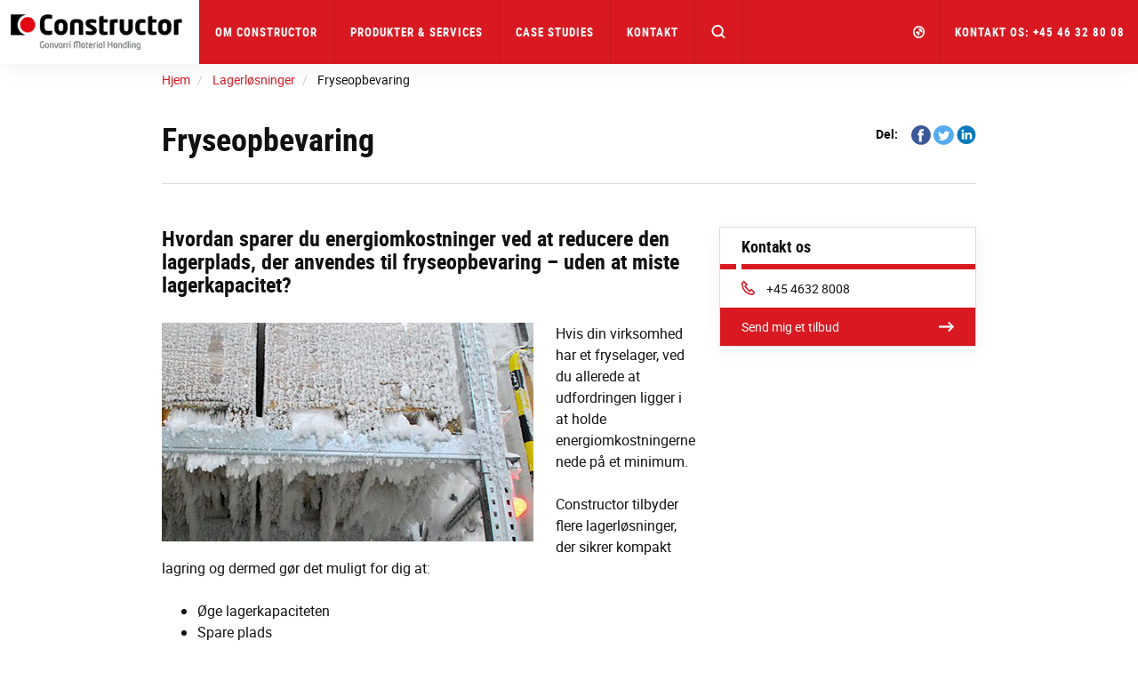

--- FILE ---
content_type: text/html; charset=utf-8
request_url: https://www.constructor.dk/Lagerlosninger/Fryseopbevaring/
body_size: 12761
content:




<!DOCTYPE html>
<html lang="da">
<head>
    <meta charset="utf-8" />
    <meta http-equiv="X-UA-Compatible" content="IE=10" />
    <meta name="viewport" content="width=device-width, initial-scale=1.0" />


    <meta property="og:title" content="Fryseopbevaring | Lagerl&#248;sninger" />
    <meta property="og:locale" content="da" />
    <meta property="og:url" content="https://www.constructor.dk/Lagerlosninger/Fryseopbevaring/" />

            
                <link rel="apple-touch-icon" sizes="180x180" href="/favicon/constructor/apple-touch-icon.png">
                <link rel="icon" type="image/png" sizes="32x32" href="/favicon/constructor/favicon-32x32.png">
                <link rel="icon" type="image/png" sizes="16x16" href="/favicon/constructor/favicon-16x16.png">
                <link rel="mask-icon" href="/favicon/constructor/safari-pinned-tab.svg" color="#5bbad5">
                <link rel="shortcut icon" href="/favicon/constructor/favicon.ico">
                <meta name="msapplication-TileColor" content="#ffffff">
                <meta name="msapplication-config" content="/favicon/constructor/browserconfig.xml">
                <meta name="theme-color" content="#ffffff">
            


    <title>Fryseopbevaring | Lagerl&#248;sninger</title>
        <meta name="description" content="Lad os forestille os at du &#248;nsker at reducere den lagerplads du anvender til fryseopbevaring – men hvordan opretholder du den rigtige temperatur p&#229; en energivenlig m&#229;de? Lad os vise dig hvordan.">
            <link rel="canonical" href="https://www.constructor.dk/Lagerlosninger/Fryseopbevaring/">


            <link rel="alternate" href="https://www.dexion.com/storage-solutions/frozen-goods-storage-solutions/" hreflang="en" />
            <link rel="alternate" href="https://www.dexion.co.uk/storage-solutions/cold-and-frozen-goods/" hreflang="en-GB" />
            <link rel="alternate" href="https://www.dexion.de/lagerloesungen/tiefkuehllager/" hreflang="de" />
            <link rel="alternate" href="https://www.constructor.se/Forvaringslosningar/kyl-frysforvaring/" hreflang="sv" />
            <link rel="alternate" href="https://www.constructor.no/Oppbevaringslosninger/kjole-fryselager/" hreflang="no" />
            <link rel="alternate" href="https://www.constructor.dk/Lagerlosninger/Fryseopbevaring/" hreflang="da" />
            <link rel="alternate" href="https://www.kasten.fi/varastointiratkaisut/kylma-ja-pakkasvarastot/" hreflang="fi" />
            <link rel="alternate" href="https://www.dexion.nl/magazijnoplossingen/opslag-in-koelhuizen-en-vriescellen/" hreflang="nl" />
            <link rel="alternate" href="https://www.dexion.be/opslag-oplossingen/Koude-opslag-Koel-Vries/" hreflang="nl-BE" />
            <link rel="alternate" href="https://www.dexion.ro/solutii-depozitare/produse-reci-si-congelate/" hreflang="ro" />
            <link rel="alternate" href="https://www.dexionpolska.pl/Rozwiazania-Magazynowe/Produkty-chlodzone-i-mrozone/" hreflang="pl" />
            <link rel="alternate" href="https://www.dexion.hu/tarolasi-megoldasok/hutott-melyhutott-aruk/" hreflang="hu" />
            <link rel="alternate" href="https://www.dexion.cz/skladovaci-reseni/chlazene-a-mrazene-zbozi/" hreflang="cs-CZ" />
            <link rel="alternate" href="https://www.constructor-storage.ru/resenija-dlja-hranenija/dlya-Ohlazdennyh-produktov/" hreflang="ru" />
            <link rel="alternate" href="https://www.dexion.sk/skladovacie-riesenia/chladene-a-mrazene-tovary/" hreflang="sk" />
            <link rel="alternate" href="https://www.dexion.ie/storage-solutions/cold--frozen-goods/" hreflang="en-IE" />
            <link rel="alternate" href="https://www.dexionfrance.fr/solutions-de-stockage/produits-froids-et-surgeles/" hreflang="fr-FR" />
            <link rel="alternate" href="https://www.dexion-austria.at/lagerloesungen/cold-frozen-goods/" hreflang="de-AT" />
            <link rel="alternate" href="https://www.dexion-storage.ch/storage-solutions/cold--frozen-goods/" hreflang="de-CH" />
            <link rel="alternate" href="https://www.dexionnorthamerica.com/storage-solutions/cold--frozen-goods/" hreflang="en-US" />
            <link rel="alternate" href="https://www.constructor-storage.uz/resenija-dlja-hranenija/dlya-ohlazdennyh-produktov/" hreflang="uz-Cyrl-UZ" />
            <link rel="alternate" href="https://www.dexion.pt/solucoes-de-armazenamento/producto-congelados/" hreflang="pt-PT" />
            <link rel="alternate" href="https://www.constructor-gmh.com/storage-solutions/frozen-goods-storage-solutions/" hreflang="en-029" />
    <link rel="stylesheet" type="text/css" href="/Static/css/main.css" media="screen" />
    <link rel="stylesheet" type="text/css" href="/Static/cookieconsent/cookieconsent.css" media="screen" />
    <link rel="stylesheet" type="text/css" href="/Static/css/showcase-blocks.css" media="screen" />
    

    <link href="/Static/css/print.css" rel="stylesheet" media="print" type="text/css" />
    

    <script src="https://code.jquery.com/jquery-3.1.1.min.js"
            integrity="sha256-hVVnYaiADRTO2PzUGmuLJr8BLUSjGIZsDYGmIJLv2b8="
            crossorigin="anonymous" charset="utf-8"></script>

    <script src="https://code.jquery.com/ui/1.12.1/jquery-ui.js"
            integrity="sha256-T0Vest3yCU7pafRw9r+settMBX6JkKN06dqBnpQ8d30="
            crossorigin="anonymous"></script>
    <style src="https://code.jquery.com/ui/1.12.1/themes/vader/jquery-ui.css" charset="utf-8"></style>

    <!-- Latest compiled and minified JavaScript -->
    <script src="https://maxcdn.bootstrapcdn.com/bootstrap/3.3.7/js/bootstrap.min.js" integrity="sha384-Tc5IQib027qvyjSMfHjOMaLkfuWVxZxUPnCJA7l2mCWNIpG9mGCD8wGNIcPD7Txa" crossorigin="anonymous"></script>

    <!-- Slick Slider -->
    <script src="/Static/slick-1.6.0/slick/slick.min.js"></script>

    <!-- jQuery Serializejson plugin -->
    <script src="/Static/js/jquery.serializejson.js"></script>

    <!-- Cookie consent -->
    <script src="/Static/cookieconsent/v3/cookieconsent.umd.js"></script>
    <link href="/Static/cookieconsent/v3/cookieconsent.css" rel="stylesheet" />
    

    <!-- Main JS -->
    <script src="/Static/js/main.js"></script>

    <!-- SVG use polyfill -->
    <script src="/Static/js/svgxuse.js"></script>

     

        <script>
            window.dataLayer = window.dataLayer || [];
            function gtag() { dataLayer.push(arguments); }

            gtag('consent', 'default', {
                'ad_storage': 'denied',
                'ad_user_data': 'denied',
                'ad_personalization': 'denied',
                'analytics_storage': 'denied'
            });
        </script>
<script>
(function(w, d, s, l, i){
w[l] = w[l] ||[]; w[l].push({
'gtm.start':
new Date().getTime(),event:'gtm.js'});var f = d.getElementsByTagName(s)[0],
j = d.createElement(s), dl = l != 'dataLayer' ? '&l=' + l : ''; j.async=true;j.src=
'https://www.googletagmanager.com/gtm.js?id='+i+dl;f.parentNode.insertBefore(j,f);
})(window,document,'script','dataLayer','GTM-MSWBSX3');
</script>
            <!-- Infinity Tracking Code 2023 -->
        <script>
            (function (i, n, f, t, y, x, z) {
                y = i._its = function () { return y.queue.push(arguments) }; y.version = '2.0'; y.queue = []; z = n.createElement(f); z.async = !0; z.src = t; x = n.getElementsByTagName(f)[0]; x.parentNode.insertBefore(z, x)
            })(window, document, 'script', 'https://script.infinity-tracking.com/infinitytrack.js?i=2939');
            window._its('init', '2939');
            window._its('track');
        </script>
        <!-- Infinity Tracking Code v2.0
        Copyright Infinity 2020
        www.infinity.co
        <script type="text/javascript">
            var _ictt = _ictt || [];
            _ictt.push(['_setIgrp', '2939']); // Installation ID
            _ictt.push(['_enableGAIntegration', { 'gua': true, 'ga': false }]);
            _ictt.push(['_enableAutoDiscovery']);
            _ictt.push(['_track']);
            (function () {
                var ict = document.createElement('script'); ict.type = 'text/javascript'; ict.async = true;
                ict.src = ('https:' == document.location.protocol ? 'https://' : 'http://') + 'ict.infinity-tracking.net/js/nas.v1.min.js';
                var scr = document.getElementsByTagName('script')[0]; scr.parentNode.insertBefore(ict, scr);
            })();
        </script>
        -->
        <!-- Infinity Tracking Code End -->
</head>

<body>
        <noscript><iframe src="https://www.googletagmanager.com/ns.html?id=GTM-MSWBSX3" height="0" width="0" style="display: none; visibility: hidden"></iframe></noscript>
    <a href="#maincontent" class="sr-only">Skip to main content</a>
    
    
    <div>


        <input id="currentLang" name="currentLang" type="hidden" value="da" />




<header class=" main-header">
    <nav class="navbar navbar-default navbar-fixed-top">
        <div class="container-fluid">
            <!-- Brand and toggle get grouped for better mobile display -->

            <div class="navbar-header">
                <a class="logo" href="/" title="Constructor Storage Solutions">
                    <img src="/globalassets/images/company/logos/constructor-gonvarri-logo-250.png"/>

                </a>

                <div class="hidden-md hidden-lg dropdown fw active">
                    <a href="#" class="dropdown-toggle search-mobile-dropdown" data-toggle="dropdown" role="button" aria-haspopup="true" aria-expanded="false"><svg class='icon icon-md fill open-icon'><use xlink:href='/Static/gfx/svg_icons/sprite-out/sprite-in.svg#mag' /></svg><svg class='icon icon-md fill close-icon'><use xlink:href='/Static/gfx/svg_icons/sprite-out/sprite-in.svg#menu-close' /></svg></a>

                    <ul class="dropdown-menu background-1 dropdown-menu-whole-width search-mobile-menu">
                        <li>
<form action="/sog/" class="form-inline searchbox" method="get">                                    <div class="container-fluid">
                                        <div class="row">
                                            <div class="col-xs-10 col-xs-offset-1 searchbox-wrapper form-group has-feedback">
                                                <input type="text" class="form-control search-input" name="q" id="SearchKeywords" placeholder="Search products or content">
                                                <span class="form-control-feedback search-icon"><svg class='icon icon-md fill'><use xlink:href='/Static/gfx/svg_icons/sprite-out/sprite-in.svg#mag' /></svg> </span>
                                            </div>

                                        </div>
                                    </div>
</form>
                        </li>
                    </ul>
                </div>

                <button type="button" class="navbar-toggle collapsed button-mobile" data-toggle="collapse" data-target="#bs-navbar-collapse" aria-expanded="false">
                    <span class="sr-only">Toggle navigation</span>
                    <span class="icon-bar top-bar"></span>
                    <span class="icon-bar middle-bar"></span>
                    <span class="icon-bar bottom-bar"></span>
                </button>
            </div>

            <div class="collapse navbar-collapse info-text-height" id="bs-navbar-collapse">
                <ul class="nav navbar-nav">

            <li class="dropdown fw">
                <a href="/Om-Constructor/" title="Om Constructor" class="dropdown-toggle info-text-height" data-toggle="dropdown" role="button" aria-haspopup="true" aria-expanded="false">Om Constructor <span class="visible-sm visible-xs hidden-md hidden-lg mobilenav-border"></span> <span class="visible-sm visible-xs hidden-md hidden-lg expand-plucicon">+</span></a>
                <div class="visible-lg visible-md arrow"></div>

                <ul class="dropdown-menu background-1 dropdown-menu-whole-width dropdown-menu-mobile">
                    
                    <!--For mobile menu-->
                        <li class="hidden-md hidden-lg">

                            <div class="col-sm-12">
                                <div class="dropdown-menu-mobile__item">

                                    <a class="h2 heading" href="/Om-Constructor/Om-os/" target="Constructor.Models.Pages.StandardContentPageWithMenu_DynamicProxy">
                                        Om os <span class="dropdown-menu-mobile__icon"><svg class='icon icon-sm fill'><use xlink:href='/Static/gfx/svg_icons/sprite-out/sprite-in.svg#link-arrow-right' /></svg></span>
                                    </a>
                                </div>
                            </div>
                        </li>
                        <li class="hidden-md hidden-lg">

                            <div class="col-sm-12">
                                <div class="dropdown-menu-mobile__item">

                                    <a class="h2 heading" href="/Om-Constructor/baeredygtighed/" target="Constructor.Models.Pages.StandardContentPageWithMenu_DynamicProxy">
                                        B&#230;redygtighed <span class="dropdown-menu-mobile__icon"><svg class='icon icon-sm fill'><use xlink:href='/Static/gfx/svg_icons/sprite-out/sprite-in.svg#link-arrow-right' /></svg></span>
                                    </a>
                                </div>
                            </div>
                        </li>
                        <li class="hidden-md hidden-lg">

                            <div class="col-sm-12">
                                <div class="dropdown-menu-mobile__item">

                                    <a class="h2 heading" href="/Om-Constructor/download/" target="Constructor.Models.Pages.DownloadListPage_DynamicProxy">
                                        Downloads <span class="dropdown-menu-mobile__icon"><svg class='icon icon-sm fill'><use xlink:href='/Static/gfx/svg_icons/sprite-out/sprite-in.svg#link-arrow-right' /></svg></span>
                                    </a>
                                </div>
                            </div>
                        </li>
                        <li class="hidden-md hidden-lg">

                            <div class="col-sm-12">
                                <div class="dropdown-menu-mobile__item">

                                    <a class="h2 heading" href="/Om-Constructor/nyheder-og-medier/" target="Constructor.Models.Pages.NewsOverviewPage_DynamicProxy">
                                        Nyheder &amp; medier <span class="dropdown-menu-mobile__icon"><svg class='icon icon-sm fill'><use xlink:href='/Static/gfx/svg_icons/sprite-out/sprite-in.svg#link-arrow-right' /></svg></span>
                                    </a>
                                </div>
                            </div>
                        </li>

                    <li>
                        <div class="container">
                            <div class="row flex-row">
                                    <div class="col-sm-3">

                                        <div class="well well-xs height-100 visible-md visible-lg">
                                            <a href="/Om-Constructor/Om-os/">
                                                <img class="img-responsive" alt="Om os"
                                                     src="/globalassets/images/company/menu/about-us-menu-image.jpg?width=552&amp;height=324&amp;quality=80&amp;mode=crop" />
                                            </a>
                                            <div class="inner">
                                                <a class="h2 heading" href="/Om-Constructor/Om-os/">
                                                    Om os
                                                </a>
                                                <ul class="list-unstyled">

                                                            <li>
                                                                <a class="" href="/Om-Constructor/Om-os/Historie/">Historie</a>
                                                            </li>
                                                            <li>
                                                                <a class="" href="/Om-Constructor/Om-os/Lokationer/">Lokationer</a>
                                                            </li>
                                                            <li>
                                                                <a class="" href="/Om-Constructor/Om-os/job-hos-Constructor/">Job hos Constructor</a>
                                                            </li>
                                                            <li>
                                                                <a class="" href="/Om-Constructor/Om-os/brancheforeningen-flam/">Brancheforeningen FLAM</a>
                                                            </li>
                                                    
                                                </ul>
                                                
                                            </div>
                                        </div>
                                    </div>
                                    <div class="col-sm-3">

                                        <div class="well well-xs height-100 visible-md visible-lg">
                                            <a href="/Om-Constructor/baeredygtighed/">
                                                <img class="img-responsive" alt="B&#230;redygtighed"
                                                     src="/globalassets/images/company/menu/sustainability-menu-image.jpg?width=552&amp;height=324&amp;quality=80&amp;mode=crop" />
                                            </a>
                                            <div class="inner">
                                                <a class="h2 heading" href="/Om-Constructor/baeredygtighed/">
                                                    B&#230;redygtighed
                                                </a>
                                                <ul class="list-unstyled">

                                                            <li>
                                                                <a class="" href="/Om-Constructor/baeredygtighed/Miljo/">Milj&#248;</a>
                                                            </li>
                                                            <li>
                                                                <a class="" href="/Om-Constructor/baeredygtighed/kvalitet/">Kvalitet</a>
                                                            </li>
                                                            <li>
                                                                <a class="" href="/Om-Constructor/baeredygtighed/Helse-og-Sikkerhed/">Helse og Sikkerhed</a>
                                                            </li>
                                                            <li>
                                                                <a class="" href="/Om-Constructor/baeredygtighed/corporate-social-responsibility/">Corporate Social Responsibility</a>
                                                            </li>
                                                    
                                                </ul>
                                                
                                            </div>
                                        </div>
                                    </div>
                                    <div class="col-sm-3">

                                        <div class="well well-xs height-100 visible-md visible-lg">
                                            <a href="/Om-Constructor/download/">
                                                <img class="img-responsive" alt="Downloads"
                                                     src="/globalassets/test/download.jpg?width=552&amp;height=324&amp;quality=80&amp;mode=crop" />
                                            </a>
                                            <div class="inner">
                                                <a class="h2 heading" href="/Om-Constructor/download/">
                                                    Downloads
                                                </a>
                                                <ul class="list-unstyled">

                                                            <li>
                                                                <a class="" href="/Om-Constructor/download/produktkataloger/">Produktkataloger</a>
                                                            </li>
                                                            <li>
                                                                <a class="" href="/Om-Constructor/download/losningskataloger/">L&#248;sningskataloger</a>
                                                            </li>
                                                            <li>
                                                                <a class="" href="/Om-Constructor/download/white-papers/">White Papers</a>
                                                            </li>
                                                            <li>
                                                                <a class="" href="/Om-Constructor/download/dokumentation-manualer/">Dokumentation &amp; Manualer</a>
                                                            </li>
                                                            <li>
                                                                <a class="" href="/Om-Constructor/download/certifikater/">Certifikater</a>
                                                            </li>
                                                            <li>
                                                                <a class="" href="/Om-Constructor/download/baredygtighed/">B&#230;redygtighed</a>
                                                            </li>
                                                    
                                                </ul>
                                                
                                            </div>
                                        </div>
                                    </div>
                                    <div class="col-sm-3">

                                        <div class="well well-xs height-100 visible-md visible-lg">
                                            <a href="/Om-Constructor/nyheder-og-medier/">
                                                <img class="img-responsive" alt="Nyheder &amp; medier"
                                                     src="/globalassets/images/company/menu/news-media-menu-image.jpg?width=552&amp;height=324&amp;quality=80&amp;mode=crop" />
                                            </a>
                                            <div class="inner">
                                                <a class="h2 heading" href="/Om-Constructor/nyheder-og-medier/">
                                                    Nyheder &amp; medier
                                                </a>
                                                <ul class="list-unstyled">

                                                            <li>
                                                                <a class="" href="/Om-Constructor/nyheder-og-medier/blog/">Blog</a>
                                                            </li>
                                                            <li>
                                                                <a class="" href="/Om-Constructor/nyheder-og-medier/nyheder/">Nyheder</a>
                                                            </li>
                                                            <li>
                                                                <a class="" href="/Om-Constructor/nyheder-og-medier/produktnyheder/">Produktnyheder</a>
                                                            </li>
                                                            <li>
                                                                <a class="" href="/Om-Constructor/nyheder-og-medier/begivenheder/">Begivenheder</a>
                                                            </li>
                                                    
                                                </ul>
                                                
                                            </div>
                                        </div>
                                    </div>
                            </div>
                            <div class="text-right parent-link visible-md visible-lg">
                                <a href="/Om-Constructor/">Om Constructor<svg class='icon icon-md fill'><use xlink:href='/Static/gfx/svg_icons/sprite-out/sprite-in.svg#link-arrow' /></svg></a>
                            </div>
                        </div>
                    </li>
                </ul>

            </li>

            <li class="dropdown fw">
                <a href="/Produkter-Services/" title="Produkter &amp; Services" class="dropdown-toggle info-text-height" data-toggle="dropdown" role="button" aria-haspopup="true" aria-expanded="false">Produkter &amp; Services <span class="visible-sm visible-xs hidden-md hidden-lg mobilenav-border"></span> <span class="visible-sm visible-xs hidden-md hidden-lg expand-plucicon">+</span></a>
                <div class="visible-lg visible-md arrow"></div>

                <ul class="dropdown-menu background-1 dropdown-menu-whole-width dropdown-menu-mobile">
                    
                    <!--For mobile menu-->
                        <li class="hidden-md hidden-lg">

                            <div class="col-sm-12">
                                <div class="dropdown-menu-mobile__item">

                                    <a class="h2 heading" href="/produkter/" target="Constructor.Models.Pages.SectionOverviewPage_DynamicProxy">
                                        Produkter <span class="dropdown-menu-mobile__icon"><svg class='icon icon-sm fill'><use xlink:href='/Static/gfx/svg_icons/sprite-out/sprite-in.svg#link-arrow-right' /></svg></span>
                                    </a>
                                </div>
                            </div>
                        </li>
                        <li class="hidden-md hidden-lg">

                            <div class="col-sm-12">
                                <div class="dropdown-menu-mobile__item">

                                    <a class="h2 heading" href="/Branchelosninger/" target="Constructor.Models.Pages.SectionOverviewPage_DynamicProxy">
                                        Brancher <span class="dropdown-menu-mobile__icon"><svg class='icon icon-sm fill'><use xlink:href='/Static/gfx/svg_icons/sprite-out/sprite-in.svg#link-arrow-right' /></svg></span>
                                    </a>
                                </div>
                            </div>
                        </li>
                        <li class="hidden-md hidden-lg">

                            <div class="col-sm-12">
                                <div class="dropdown-menu-mobile__item">

                                    <a class="h2 heading" href="/Lagerlosninger/" target="Constructor.Models.Pages.SectionOverviewPage_DynamicProxy">
                                        Lagerl&#248;sninger <span class="dropdown-menu-mobile__icon"><svg class='icon icon-sm fill'><use xlink:href='/Static/gfx/svg_icons/sprite-out/sprite-in.svg#link-arrow-right' /></svg></span>
                                    </a>
                                </div>
                            </div>
                        </li>
                        <li class="hidden-md hidden-lg">

                            <div class="col-sm-12">
                                <div class="dropdown-menu-mobile__item">

                                    <a class="h2 heading" href="/vi-tilbyder/" target="Constructor.Models.Pages.SectionOverviewPage_DynamicProxy">
                                        Services <span class="dropdown-menu-mobile__icon"><svg class='icon icon-sm fill'><use xlink:href='/Static/gfx/svg_icons/sprite-out/sprite-in.svg#link-arrow-right' /></svg></span>
                                    </a>
                                </div>
                            </div>
                        </li>

                    <li>
                        <div class="container">
                            <div class="row flex-row">
                                    <div class="col-sm-3">

                                        <div class="well well-xs height-100 visible-md visible-lg">
                                            <a href="/produkter/">
                                                <img class="img-responsive" alt="Produkter"
                                                     src="/globalassets/images/products/products.jpg?width=552&amp;height=324&amp;quality=80&amp;mode=crop" />
                                            </a>
                                            <div class="inner">
                                                <a class="h2 heading" href="/produkter/">
                                                    Produkter
                                                </a>
                                                <ul class="list-unstyled">

                                                            <li>
                                                                <a class="" href="/produkter/Pallereoler/">Pallereoler</a>
                                                            </li>
                                                            <li>
                                                                <a class="" href="/produkter/Smavarereoler/">Sm&#229;varereoler</a>
                                                            </li>
                                                            <li>
                                                                <a class="" href="/produkter/Lagerautomater/">Lagerautomater</a>
                                                            </li>
                                                            <li>
                                                                <a class="" href="/produkter/Grenreoler/">Grenreoler</a>
                                                            </li>
                                                            <li>
                                                                <a class="" href="/produkter/Lager-Vaerkstedsmiljo/">Lager- &amp; V&#230;rkstedsmilj&#248;</a>
                                                            </li>
                                                            <li>
                                                                <a class="" href="/produkter/Tilbehor/">Tilbeh&#248;r</a>
                                                            </li>
                                                    
                                                </ul>
                                                
                                            </div>
                                        </div>
                                    </div>
                                    <div class="col-sm-3">

                                        <div class="well well-xs height-100 visible-md visible-lg">
                                            <a href="/Branchelosninger/">
                                                <img class="img-responsive" alt="Brancher"
                                                     src="/globalassets/images/industries/industry.jpg?width=552&amp;height=324&amp;quality=80&amp;mode=crop" />
                                            </a>
                                            <div class="inner">
                                                <a class="h2 heading" href="/Branchelosninger/">
                                                    Brancher
                                                </a>
                                                <ul class="list-unstyled">

                                                            <li>
                                                                <a class="" href="/Branchelosninger/3pl/">3PL</a>
                                                            </li>
                                                            <li>
                                                                <a class="" href="/Branchelosninger/Biler/">Biler</a>
                                                            </li>
                                                            <li>
                                                                <a class="" href="/Branchelosninger/Fodevarer/">F&#248;devarer</a>
                                                            </li>
                                                            <li>
                                                                <a class="" href="/Branchelosninger/Lean-Produktion/">Lean Produktion</a>
                                                            </li>
                                                            <li>
                                                                <a class="" href="/Branchelosninger/E-handel/">E-handel</a>
                                                            </li>
                                                            <li>
                                                                <a class="" href="/Branchelosninger/Medicinal/">Medicinal</a>
                                                            </li>
                                                            <li class="mega-menu-hide-item">
                                                                <a class="" href="/Branchelosninger/Bilvaerksted-forhandler/">Bilv&#230;rksted &amp; forhandler</a>
                                                            </li>
                                                            <li class="mega-menu-hide-item">
                                                                <a class="" href="/Branchelosninger/Byggevarer/">Byggevarer</a>
                                                            </li>
                                                            <li class="mega-menu-hide-item">
                                                                <a class="" href="/Branchelosninger/museum/">Museum</a>
                                                            </li>
                                                            <li class="mega-menu-hide-item">
                                                                <a class="" href="/Branchelosninger/arkiv/">Arkiv</a>
                                                            </li>
                                                    
                                                </ul>
                                                    <span class="btn-mega-manu-show-all">...</span>
                                                
                                            </div>
                                        </div>
                                    </div>
                                    <div class="col-sm-3">

                                        <div class="well well-xs height-100 visible-md visible-lg">
                                            <a href="/Lagerlosninger/">
                                                <img class="img-responsive" alt="Lagerl&#248;sninger"
                                                     src="/globalassets/images/solutions/solutions.jpg?width=552&amp;height=324&amp;quality=80&amp;mode=crop" />
                                            </a>
                                            <div class="inner">
                                                <a class="h2 heading" href="/Lagerlosninger/">
                                                    Lagerl&#248;sninger
                                                </a>
                                                <ul class="list-unstyled">

                                                            <li>
                                                                <a class="" href="/Lagerlosninger/Fryseopbevaring/">Fryseopbevaring</a>
                                                            </li>
                                                            <li>
                                                                <a class="" href="/Lagerlosninger/lagerlosninger-til-smadele/">Lagerl&#248;sninger til sm&#229;dele</a>
                                                            </li>
                                                            <li>
                                                                <a class="" href="/Lagerlosninger/dynamiske-lagerlosninger/">Dynamiske lagerl&#248;sninger</a>
                                                            </li>
                                                            <li>
                                                                <a class="" href="/Lagerlosninger/Tungt-gods/">Tungt gods</a>
                                                            </li>
                                                            <li>
                                                                <a class="" href="/Lagerlosninger/Daekopbevaring/">D&#230;kopbevaring</a>
                                                            </li>
                                                            <li>
                                                                <a class="" href="/Lagerlosninger/Langgods/">Langgods</a>
                                                            </li>
                                                            <li class="mega-menu-hide-item">
                                                                <a class="" href="/Lagerlosninger/automatiseret-lager/">Automatiseret lager</a>
                                                            </li>
                                                            <li class="mega-menu-hide-item">
                                                                <a class="" href="/Lagerlosninger/vertical-farming/">Vertical Farming</a>
                                                            </li>
                                                            <li class="mega-menu-hide-item">
                                                                <a class="" href="/Lagerlosninger/pallereoler-kort-intro/">Pallereoler – kort intro</a>
                                                            </li>
                                                            <li class="mega-menu-hide-item">
                                                                <a class="" href="/Lagerlosninger/Komplet-lagerlosning/">Komplet lagerl&#248;sning</a>
                                                            </li>
                                                            <li class="mega-menu-hide-item">
                                                                <a class="" href="/Lagerlosninger/Gor-din-investering-fremtidssikker/">G&#248;r din investering fremtidssikker</a>
                                                            </li>
                                                            <li class="mega-menu-hide-item">
                                                                <a class="" href="/Lagerlosninger/Reducer-dine-driftsomkostninger/">Reducer dine driftsomkostninger</a>
                                                            </li>
                                                            <li class="mega-menu-hide-item">
                                                                <a class="" href="/Lagerlosninger/Opna-en-bedre-ROI/">Opn&#229; en bedre ROI</a>
                                                            </li>
                                                            <li class="mega-menu-hide-item">
                                                                <a class="" href="/Lagerlosninger/lagerreoler/">Lagerreoler</a>
                                                            </li>
                                                            <li class="mega-menu-hide-item">
                                                                <a class="" href="/Lagerlosninger/Mezzaninlosninger/">Mezzaninl&#248;sninger</a>
                                                            </li>
                                                            <li class="mega-menu-hide-item">
                                                                <a class="" href="/Lagerlosninger/Reoler-til-seismiske-zoner/">Reoler til seismiske zoner</a>
                                                            </li>
                                                    
                                                </ul>
                                                    <span class="btn-mega-manu-show-all">...</span>
                                                
                                            </div>
                                        </div>
                                    </div>
                                    <div class="col-sm-3">

                                        <div class="well well-xs height-100 visible-md visible-lg">
                                            <a href="/vi-tilbyder/">
                                                <img class="img-responsive" alt="Services"
                                                     src="/globalassets/services/services.jpg?width=552&amp;height=324&amp;quality=80&amp;mode=crop" />
                                            </a>
                                            <div class="inner">
                                                <a class="h2 heading" href="/vi-tilbyder/">
                                                    Services
                                                </a>
                                                <ul class="list-unstyled">

                                                            <li>
                                                                <a class="" href="/vi-tilbyder/Radgivning/">R&#229;dgivning</a>
                                                            </li>
                                                            <li>
                                                                <a class="" href="/vi-tilbyder/Reoleftersyn/">Reoleftersyn</a>
                                                            </li>
                                                            <li>
                                                                <a class="" href="/vi-tilbyder/Montage/">Montage</a>
                                                            </li>
                                                            <li>
                                                                <a class="" href="/vi-tilbyder/Service-Vedligeholdelse/">Service &amp; Vedligeholdelse</a>
                                                            </li>
                                                            <li>
                                                                <a class="" href="/vi-tilbyder/Helse-Sikkerhed/">Helse &amp; Sikkerhed</a>
                                                            </li>
                                                    
                                                </ul>
                                                
                                            </div>
                                        </div>
                                    </div>
                            </div>
                            <div class="text-right parent-link visible-md visible-lg">
                                <a href="/Produkter-Services/">Produkter &amp; Services<svg class='icon icon-md fill'><use xlink:href='/Static/gfx/svg_icons/sprite-out/sprite-in.svg#link-arrow' /></svg></a>
                            </div>
                        </div>
                    </li>
                </ul>

            </li>

                                    <li><a title="Case studies" href="/case-studies/">Case Studies</a></li>

                                    <li><a title="Kontakt" href="/kontakt/">Kontakt</a></li>

                    <li class="search-in-nav">
                        <div class="searchbox-wrapper form-group has-feedback">
                            
<form action="/sog/" class="form-inline searchbox" method="get">                                    <input type="text" class="form-control search-input" name="q" id="SearchKeywords" placeholder="Search products or content">
                                    <span class="form-control-feedback search-icon"><svg class='icon icon-md fill'><use xlink:href='/Static/gfx/svg_icons/sprite-out/sprite-in.svg#mag' /></svg> </span>
</form>
                        </div>
                    </li>
                    <li class="search-button-in-nav hidden-xs hidden-sm dropdown fw active">
                        <a href="#" class="dropdown-toggle" data-toggle="dropdown" role="button" aria-haspopup="true" aria-expanded="false"><svg class='icon icon-md fill open-icon'><use xlink:href='/Static/gfx/svg_icons/sprite-out/sprite-in.svg#mag' /></svg><svg class='icon icon-md fill close-icon'><use xlink:href='/Static/gfx/svg_icons/sprite-out/sprite-in.svg#menu-close' /></svg></a>
                        <div class="arrow"></div>
                        <ul class="dropdown-menu background-1 dropdown-menu-whole-width">
                            <li>
                                <!--
                                <form class="navbar-form navbar-left">
                                    <div class="form-group">
                                        <input type="text" class="form-control" placeholder="Search">
                                    </div>
                                    <button type="submit" class="btn btn-default">Submit</button>
                                </form>
                                -->

<form action="/sog/" class="form-inline searchbox" method="get">                                        <div class="container-fluid">
                                            <div class="row">
                                                <div class="col-xs-10 col-xs-offset-1 searchbox-wrapper form-group has-feedback">
                                                    <input type="text" class="form-control search-input" name="q" id="SearchKeywords" placeholder="Search products or content">
                                                    <span class="form-control-feedback search-icon"><svg class='icon icon-md fill'><use xlink:href='/Static/gfx/svg_icons/sprite-out/sprite-in.svg#mag' /></svg> </span>
                                                </div>

                                            </div>
                                        </div>
</form>
                            </li>
                        </ul>
                    </li>

                </ul>

                <ul class="nav navbar-nav navbar-right">
                        <li class="dropdown fw">
                            <a href="#" class="dropdown-toggle small" data-toggle="dropdown" role="button" aria-haspopup="true" aria-expanded="false">
                                <svg class='icon icon-md fill hidden-sm hidden-xs'><use xlink:href='/Static/gfx/svg_icons/sprite-out/sprite-in.svg#market' /></svg>
                                <svg class='icon icon-lg fill visible-sm visible-xs'><use xlink:href='/Static/gfx/svg_icons/sprite-out/sprite-in.svg#market' /></svg>
                                <!--Plus and border icons for mobile view-->
                                <span class="visible-sm visible-xs hidden-md hidden-lg mobilenav-border"></span> <span class="visible-sm visible-xs hidden-md hidden-lg expand-plucicon">+</span>
                                <!-----------------End ------------->
                                <!--Get all the hosted languages (skip the first(wild card) (*)) for now -->
                                


                            </a>
                            <ul class="dropdown-menu background-1 dropdown-menu-whole-width dropdown-menu-mobile">
                                
                                <li class="market-picker-group">
<div class="container">
    <div class="row">
        <div class="col-xs-12">
            <span class="h2 heading market-picker-heading">Local Offices</span>
        </div>
    </div>
    <div class="row">
                        <div class="col-md-3 col-sm-6"><a class="market-picker-link h4 " href="//www.dexion-austria.at">Austria</a></div>
                        <div class="col-md-3 col-sm-6">
                            <a class="market-picker-link js-sub-dropdown-toggle h4 " href="#">
                                Belgium <span>+</span>
                            </a>
                            <ul class="js-sub-dropdown hidden list-unstyled">
                                    <li><a class="h5 " href="//www.dexion.be">Dexion.be (NL)</a></li>
                                    <li><a class="h5 " href="//www.dexion.be/fr-be">Dexion.be (FR)</a></li>
                            </ul>
                        </div>
                        <div class="col-md-3 col-sm-6"><a class="market-picker-link h4 " href="//www.almaceno.co/en/">Colombia</a></div>
                        <div class="col-md-3 col-sm-6"><a class="market-picker-link h4 " href="//www.dexion.cz">Czech Republic</a></div>
                        <div class="col-md-3 col-sm-6"><a class="market-picker-link h4 current" href="//www.constructor.dk">Denmark</a></div>
                        <div class="col-md-3 col-sm-6"><a class="market-picker-link h4 " href="//www.kasten.fi">Finland</a></div>
                        <div class="col-md-3 col-sm-6"><a class="market-picker-link h4 " href="//www.dexionfrance.fr">France</a></div>
                        <div class="col-md-3 col-sm-6"><a class="market-picker-link h4 " href="//www.dexion.de">Germany</a></div>
                        <div class="col-md-3 col-sm-6"><a class="market-picker-link h4 " href="//www.dexion.hu">Hungary</a></div>
                        <div class="col-md-3 col-sm-6"><a class="market-picker-link h4 " href="//www.constructor.no">Norway</a></div>
                        <div class="col-md-3 col-sm-6"><a class="market-picker-link h4 " href="//www.dexionpolska.pl">Poland</a></div>
                        <div class="col-md-3 col-sm-6"><a class="market-picker-link h4 " href="//www.dexion.pt">Portugal</a></div>
                        <div class="col-md-3 col-sm-6"><a class="market-picker-link h4 " href="//www.dexion.ro">Romania</a></div>
                        <div class="col-md-3 col-sm-6"><a class="market-picker-link h4 " href="//www.dexion.sk">Slovakia</a></div>
                        <div class="col-md-3 col-sm-6"><a class="market-picker-link h4 " href="//www.dexion.com">Spain</a></div>
                        <div class="col-md-3 col-sm-6">
                            <a class="market-picker-link js-sub-dropdown-toggle h4 " href="#">
                                Sweden <span>+</span>
                            </a>
                            <ul class="js-sub-dropdown hidden list-unstyled">
                                    <li><a class="h5 " href="//www.constructor.se">Constructor.se</a></li>
                                    <li><a class="h5 " href="//www.gonvarristalteknik.se">GonvarriStalteknik.se</a></li>
                            </ul>
                        </div>
                        <div class="col-md-3 col-sm-6"><a class="market-picker-link h4 " href="//www.dexion-storage.ch">Switzerland</a></div>
                        <div class="col-md-3 col-sm-6"><a class="market-picker-link h4 " href="//www.dexion.nl">The Netherlands</a></div>
                        <div class="col-md-3 col-sm-6"><a class="market-picker-link h4 " href="//www.dexion.co.uk">United Kingdom</a></div>

    </div>
</div>

                                </li>
                                <li class="market-picker-group">
<div class="container">
    <div class="row">
        <div class="col-xs-12">
            <span class="h2 heading market-picker-heading">Other</span>
        </div>
    </div>
    <div class="row">
                        <div class="col-md-3 col-sm-6">
                            <a class="market-picker-link js-sub-dropdown-toggle h4 " href="#">
                                International <span>+</span>
                            </a>
                            <ul class="js-sub-dropdown hidden list-unstyled">
                                    <li><a class="h5 " href="//www.gonvarri-mh.com">Gonvarri-mh.com</a></li>
                                    <li><a class="h5 " href="//www.dexion.com">Dexion.com</a></li>
                                    <li><a class="h5 " href="//www.gonvarristalteknik.com">GonvarriStalteknik.com</a></li>
                            </ul>
                        </div>
                        <div class="col-md-3 col-sm-6">
                            <a class="market-picker-link js-sub-dropdown-toggle h4 " href="#">
                                Export (Europe) <span>+</span>
                            </a>
                            <ul class="js-sub-dropdown hidden list-unstyled">
                                    <li><a class="h5 " href="//www.dexion.al">Albania</a></li>
                                    <li><a class="h5 " href="//www.dexion.ba">Bosnia &amp; Herzegovina</a></li>
                                    <li><a class="h5 " href="//www.dexion.bg">Bulgaria</a></li>
                                    <li><a class="h5 " href="//www.dexioncroatia.com">Croatia</a></li>
                                    <li><a class="h5 " href="//www.dexion.com.cy">Cyprus</a></li>
                                    <li><a class="h5 " href="//www.dexion.ie">Ireland</a></li>
                                    <li><a class="h5 " href="//www.dexion.lu">Luxembourg</a></li>
                                    <li><a class="h5 " href="//www.dexion-storage.mk">Macedonia</a></li>
                                    <li><a class="h5 " href="//www.dexion.md">Moldova</a></li>
                                    <li><a class="h5 " href="//www.dexion-storage.me">Montenegro</a></li>
                                    <li><a class="h5 " href="//www.dexion.rs">Serbia</a></li>
                                    <li><a class="h5 " href="//www.dexion.si">Slovenia</a></li>
                                    <li><a class="h5 " href="//www.dexionturkey.com">Turkey</a></li>
                                    <li><a class="h5 " href="//www.dexion.ua">Ukraine</a></li>
                            </ul>
                        </div>
                        <div class="col-md-3 col-sm-6">
                            <a class="market-picker-link js-sub-dropdown-toggle h4 " href="#">
                                Export (Asia) <span>+</span>
                            </a>
                            <ul class="js-sub-dropdown hidden list-unstyled">
                                    <li><a class="h5 " href="//www.constructor-asia.com">Constructor Asia</a></li>
                            </ul>
                        </div>

    </div>
</div>

                                </li>

                                
                                
                            </ul>
                        </li>
                                            <li class="">
                            <div class="navbar-message">
                                <p>Kontakt os: +45 46 32 80 08</p>
                            </div>
                        </li>
                </ul>
            </div><!-- /.container-fluid -->
        
    </nav>
</header>

        <div id="maincontent">
            

<div class="standard-page background-0"  >
    <div class="container-fluid">
        <header>

        </header>
    </div>



    <div class="hidden-xs container show-amp">
        <div class="row">
            <div class="col-xs-12">
                <ul class="breadcrumb" itemscope itemtype="http://schema.org/BreadcrumbList">
                    <li itemprop="itemListElement" itemscope itemtype="http://schema.org/ListItem">

                        <a href="/" itemprop="item">
                            <span itemprop="name">Hjem</span>
                        </a>
                        <meta itemprop="position" content="1" />
                    </li>
                                    <li itemprop="itemListElement" itemscope itemtype="http://schema.org/ListItem">
                    <a href="/Lagerlosninger/" itemprop="item">
                        <span itemprop="name">Lagerl&#248;sninger</span>
                    </a>
                    <meta itemprop="position" content="2"/>
                </li>
                <li itemprop="itemListElement" itemscope itemtype="http://schema.org/ListItem">
                    <span itemprop="name">Fryseopbevaring</span>
                    <meta itemprop="position" content="3"/>
                </li>

                </ul>
            </div>
        </div>
    </div>


    <div class="row hidden-lg hidden-md hidden-sm social-share-mobile ">
        <div class="col-sm-4">
            <div class="flex-v-center">
                <aside class="share-block small headline-margin flex-right ">
                        <span class="text">Del:</span>
                <a target="_blank" title="shareIcon.NetworkName" href="https://www.facebook.com/sharer/sharer.php?u=http://www.constructor.dk/Lagerlosninger/Fryseopbevaring/"><span class="sr-only">Share on Facebook</span> <svg class='icon icon-lg icon-middle'><use xlink:href='/Static/gfx/social_svg_icons/sprite-out/sprite-in.svg#facebook' /></svg></a>
                <a target="_blank" title="shareIcon.NetworkName" href="https://twitter.com/home?status=http://www.constructor.dk/Lagerlosninger/Fryseopbevaring/"><span class="sr-only">Share on Twitter</span> <svg class='icon icon-lg icon-middle'><use xlink:href='/Static/gfx/social_svg_icons/sprite-out/sprite-in.svg#twitter' /></svg></a>
                <a target="_blank" title="shareIcon.NetworkName" href="https://www.linkedin.com/shareArticle?mini=true&amp;url=http://www.constructor.dk/Lagerlosninger/Fryseopbevaring/&amp;title=&amp;summary=&amp;source="><span class="sr-only">Share on Linkedin</span> <svg class='icon icon-lg icon-middle'><use xlink:href='/Static/gfx/social_svg_icons/sprite-out/sprite-in.svg#linkedin' /></svg></a>

                </aside>
            </div>
        </div>
    </div>

    <div class="container standard-page-padding standard-page-padding-reset">
        <div class="row">
            <div class="col-sm-8">
                <h1 class="headline"   >
                    Fryseopbevaring
                </h1>
            </div>
            <div class="hidden-xs col-sm-4">
                <div class="flex-v-center">
                    <aside class="share-block small headline-margin flex-right ">
                            <span class="text">Del:</span>
                <a target="_blank" title="shareIcon.NetworkName" href="https://www.facebook.com/sharer/sharer.php?u=http://www.constructor.dk/Lagerlosninger/Fryseopbevaring/"><span class="sr-only">Share on Facebook</span> <svg class='icon icon-lg icon-middle'><use xlink:href='/Static/gfx/social_svg_icons/sprite-out/sprite-in.svg#facebook' /></svg></a>
                <a target="_blank" title="shareIcon.NetworkName" href="https://twitter.com/home?status=http://www.constructor.dk/Lagerlosninger/Fryseopbevaring/"><span class="sr-only">Share on Twitter</span> <svg class='icon icon-lg icon-middle'><use xlink:href='/Static/gfx/social_svg_icons/sprite-out/sprite-in.svg#twitter' /></svg></a>
                <a target="_blank" title="shareIcon.NetworkName" href="https://www.linkedin.com/shareArticle?mini=true&amp;url=http://www.constructor.dk/Lagerlosninger/Fryseopbevaring/&amp;title=&amp;summary=&amp;source="><span class="sr-only">Share on Linkedin</span> <svg class='icon icon-lg icon-middle'><use xlink:href='/Static/gfx/social_svg_icons/sprite-out/sprite-in.svg#linkedin' /></svg></a>

                    </aside>
                </div>
            </div>
        </div>
        <div class="row">
            <div class="col-xs-12">
                <div class="divider-line-gray hidden-xs"></div>
            </div>
        </div>
    </div>

    



    <div class="container">
        <div class="row">
            <div class="col-sm-8">
                    <article>
                        <div class="lead clearfix fix-img-width" 
>
                            <h2>Hvordan sparer du energiomkostninger ved at reducere den lagerplads, der anvendes til fryseopbevaring – uden at miste lagerkapacitet?&nbsp;</h2>
                        </div>
                        <div class="clearfix fix-img-width" 
>
                            <p><img style="float: left; margin-right: 25px;" src="/globalassets/images/solutions/cold-frozen-goods.jpg" alt="Cold &amp; Frozen Goods" width="418" height="246" />Hvis din virksomhed har et fryselager, ved du allerede at udfordringen ligger i at holde energiomkostningerne nede p&aring; et minimum.</p>
<p>Constructor tilbyder flere lagerl&oslash;sninger, der sikrer kompakt lagring og dermed g&oslash;r det muligt for dig at:</p>
<ul>
<li>&Oslash;ge lagerkapaciteten</li>
<li>Spare plads</li>
<li>Reducere omkostninger</li>
<li>Operere i temperaturer ned til -30&deg;C</li>
</ul>
<p>&nbsp;</p>
<h2><strong>Vore lagerl&oslash;sninger til fryseopbevaring inkluderer:</strong></h2>
<p>&nbsp;</p>
<h3>Mobile pallereoler</h3>
<p>Har du brug for kompakt palleopbevaring, der giver en bedre udnyttelse af den eksisterende plads? S&aring; er en installation med <a href="/produkter/Pallereoler/Mobile-pallereoler-MOVO-OLD/">mobile pallereoler</a> det perfekte valg.</p>
<p><img style="float: right; margin-left: 10px;" title="Mobile pallereoler til k&oslash;lelagring" src="/globalassets/images/solutions/cold-frozen-goods-mobile-pallet-racking.jpg" alt="Mobile pallereoler til k&oslash;lelagring" width="418" height="246" /></p>
<ul>
<li>Udnytter gulvpladsen &ndash; kun en k&oslash;regang</li>
<li>Sparer op til 40% plads &ndash; sammenlignet med standard pallereoler</li>
<li>&Oslash;ger din lagerkapacitet med op til 80%</li>
<li>God fyldningsgrad hj&aelig;lper med at reducere energiomkostningerne p&aring; fryselager</li>
<li>Giver 100% adgang til hver enkelt pallelokation</li>
<li>Kan tilpasses skiftende behov takket v&aelig;re det modul&aelig;re design</li>
<li>Sikkerhedsfunktioner der opfylder European Directive 2006/42/EG og DIN EN 15095</li>
</ul>
<p><strong>Det elektronisk styrede MOVO system med mobile pallereoler til tungt gods: </strong></p>
<ul>
<li>K&oslash;rer p&aring; skinner nedst&oslash;bt i gulvet</li>
<li>Kan klare sektionslast p&aring; op til 24 tons</li>
<li>Reolh&oslash;jde op til 12 meter, og l&aelig;ngde op til 90 meter</li>
</ul>
<p>&nbsp;</p>
<h3>Dybdestablingsreoler</h3>
<p>&Oslash;nsker du at opbevare store m&aelig;ngder af ens gods? <a href="/produkter/Pallereoler/Dybdestablingsreoler/">Dybdestablingsreoler</a> g&oslash;r det muligt for dig at udnytte den eksisterende plads op til 90% mere effektivt, sammenlignet med standard systemet til opbevaring af pallegods.</p>
<p><img style="float: right; margin-left: 10px;" title="Dybdestablingsreoler til k&oslash;lelager" src="/globalassets/images/solutions/cold-frozen-goods-drive-in.jpg" alt="Dybdestablingsreoler til k&oslash;lelager" width="418" height="246" /></p>
<ul>
<li>Kompakt lagring &ndash; udnytter kubikmetrene p&aring; dit lager</li>
<li>Kan opbevare flere paller pr. kubikmeter end noget andet lagersystem</li>
<li>Begr&aelig;nset lagerrotation &ndash; s&aelig;rlig velegnet til s&aelig;sonvarer</li>
<li>Velegnet til koldlager</li>
<li>H&aring;ndtering efter First-In, Last-Out princippet</li>
<li>Anvendes til bulkvarer af samme type</li>
</ul>
<p>&nbsp;</p>
<h3>Shuttle-system</h3>
<p>Du kan spare tid og arbejdskraft, og samtidig reducere behovet for gaffeltrucks med <a href="/produkter/Pallereoler/shuttle-system/">shuttle-systemet</a> fra Constructor. Denne l&oslash;sning kan integreres i din dybdestablingsinstallation.</p>
<p><img style="float: left; margin-right: 25px;" title="Shuttle system til k&oslash;lelager" src="/globalassets/images/solutions/cold-frozen-goods-pallet-shuttle.jpg" alt="Shuttle system til k&oslash;lelager" width="418" height="246" /></p>
<p><strong>Shuttle-systemet kan fungere enten efter FIFO eller LIFO princippet:</strong></p>
<ul>
<li>Effektiv og kompakt opbevaring af produkter med h&oslash;j oms&aelig;tning</li>
<li>Optimerer arbejdsprocesser for lagring, pluk og h&aring;ndtering</li>
<li>Stor sikkerhed for lagerpersonale</li>
<li>Lav risiko for skader p&aring; truck og reoler</li>
<li>Ingen behov for specialtruck</li>
</ul>
<h2>&nbsp;</h2>
<h3>Genneml&oslash;bsreoler</h3>
<p><img style="float: right; padding-left: 10px;" src="/globalassets/images/solutions/pallet-flow-400.jpg" alt="Pallet Flow" />Hvis du opbevarer gods med h&oslash;j oms&aelig;tningshastighed, eller du har brug for hurtig adgang til godset, er <a href="/produkter/Pallereoler/Gennemlobsreoler/">genneml&oslash;bsreoler</a> s&aelig;rligt velegnet til FIFO (First In First Out) opbevaring.</p>
<ul>
<li>Sparer op til 60% gulvplads sammenlignet med standard pallereoler</li>
<li>First-in First-out (FIFO) h&aring;ndtering giver automatisk lagerrotation</li>
<li>Lagring og pluk sker fra hver sin side af reolen &ndash; der er kun brug for to k&oslash;regange</li>
</ul>
                        </div>
                    </article>
                
            </div>
            <div class="col-sm-4">
                



<div class="sidebar-box">
    <div class="h3">Kontakt os</div>
    <div class="divider-line small"></div>
    <ul class="list-unstyled icon-link-list">
                    <li>
                <svg class='icon icon-md stroke icon-link-color'><use xlink:href='/Static/gfx/svg_icons/sprite-out/sprite-in.svg#phone' /></svg><span class="sr-only">Phone:</span><span class="InfinityNumber clickable">+45 4632 8008</span>
            </li>
            </ul>
        <a href="/anmod-om-et-tilbud-dk/" class="link-bar"><span class="link-text">Send mig et tilbud</span> <svg class='icon icon-md fill'><use xlink:href='/Static/gfx/svg_icons/sprite-out/sprite-in.svg#link-arrow' /></svg></a>
</div>


    <div></div>

            </div>
        </div>
    </div>

    





    

    

    <aside class="contactuswideblock background-2">
        <div class="container flex-h-center hidden-sm hidden-xs">
            <div class="col-xs-12 col-md-9">Du er velkommen til at kontakte os, hvis du har sp&#248;rgsm&#229;l</div>
            <div class="col-xs-12 col-md-3">
                    <a href="/kontakt/" class="btn btn-secondary">Kontakt os</a>
            </div>
        </div>
        <div class="container visible-sm visible-xs">
            <div class="col-xs-12 text-center">Du er velkommen til at kontakte os, hvis du har sp&#248;rgsm&#229;l</div>
            <div class="col-xs-12 text-center">
                    <a href="/kontakt/" class="btn btn-secondary">Kontakt os</a>
            </div>
        </div>
    </aside>

</div>
        </div>

<footer class="hidden-print">

    <div class="newsletter-form">


    </div>

    <div class="big-footer">
        <div class="container">
            <div class="row">
                <div class="inner hidden-xs">
                    <div class="col-sm-3">
                        <div class="heading">Virksomhed</div>
                        <ul class="list-unstyled">
        <li><a href="/Om-Constructor/Om-os/">Om os</a></li>
        <li><a href="/Om-Constructor/Om-os/Lokationer/">Lokationer</a></li>
        <li><a href="/Om-Constructor/nyheder-og-medier/">Nyheder og medier</a></li>
        <li><a href="/Om-Constructor/baeredygtighed/corporate-social-responsibility/">Corporate Responsibility</a></li>
        <li><a href="http://www.gonvarri-mh.com/our-commitment/code-of-ethics/">Code of Ethics</a></li>
        <li><a href="/Om-Constructor/baeredygtighed/ethical-channel/">Ethics Channel</a></li>
        <li><a href="/kontakt/">Kontakt</a></li>
</ul>



                    </div>
                    <div class="col-sm-3">
                        <div class="heading">Produkter &amp; Services</div>
                        <ul class="list-unstyled">
        <li><a href="/produkter/Pallereoler/">Pallereoler</a></li>
        <li><a href="/produkter/Smavarereoler/">Sm&#229;varereoler</a></li>
        <li><a href="/produkter/Lagerautomater/">Lagerautomater</a></li>
        <li><a href="/produkter/Grenreoler/">Grenreoler</a></li>
        <li><a href="/vi-tilbyder/Radgivning/">R&#229;dgivning</a></li>
        <li><a href="/vi-tilbyder/seminar-reolsikkerhed/">Seminars</a></li>
        <li><a href="/vi-tilbyder/Service-Vedligeholdelse/">Service &amp; Vedligeholdelse</a></li>
        <li><a href="/Om-Constructor/download/">Download</a></li>
</ul>



                    </div>
                    <div class="col-sm-3">
                        <div class="heading">Lagerl&#248;sninger</div>
                        <ul class="list-unstyled">
        <li><a href="/Lagerlosninger/Langgods/">Langgods</a></li>
        <li><a href="/Branchelosninger/Biler/">Biler</a></li>
        <li><a href="/Lagerlosninger/Fryseopbevaring/">Fryseopbevaring</a></li>
        <li><a href="/Lagerlosninger/Daekopbevaring/" target="_blank">D&#230;kopbevaring</a></li>
        <li><a href="/Lagerlosninger/Tungt-gods/">Tungt gods</a></li>
        <li><a href="/Lagerlosninger/Smadelsopbevaring/">Sm&#229;dele</a></li>
        <li><a href="/Lagerlosninger/Semi-automatisering/">Semi-automatisering</a></li>
        <li><a href="/Lagerlosninger/lagerreoler/">Lagerreoler</a></li>
</ul>



                    </div>
                    <div class="col-sm-3">
                        <div class="heading">F&#248;lg os</div>
                        <ul class="list-unstyled">
        <li><a href="https://www.facebook.com/ConstructorDanmarkAS/" target="_blank">Facebook</a></li>
        <li><a href="https://www.linkedin.com/company/constructor-gonvarri-material-handling/" target="_blank">LinkedIn</a></li>
        <li><a href="https://twitter.com/DexionUK" target="_blank">Twitter</a></li>
        <li><a href="https://www.instagram.com/gonvarrimh/" target="_blank">Instagram</a></li>
        <li><a href="https://www.youtube.com/channel/UC35kisr6QQ3zwRLYDQsX7TA" target="_blank">YouTube</a></li>
        <li><a href="https://vimeo.com/channels/1083094" target="_blank">Vimeo</a></li>
</ul>



                    </div>
                </div>
                <div class="inner visible-xs">
                    <div class="col-xs-12">
                        <div class="panel-group">
                            <div class="panel panel-default">
                                <div class="panel-heading pos-r">
                                    <a role="button" class="link-block panel-expander collapsed" data-toggle="collapse" data-target="#footer-col-one">Virksomhed<svg class='icon icon-xs fill expand'><use xlink:href='/Static/gfx/svg_icons/sprite-out/sprite-in.svg#plus' /></svg><svg class='icon icon-xs fill collapse'><use xlink:href='/Static/gfx/svg_icons/sprite-out/sprite-in.svg#minus' /></svg></a>
                                </div>
                                <div id="footer-col-one" class="panel-collapse collapse">
                                    <div class="panel-body">
                                        <ul class="list-unstyled">
        <li><a href="/Om-Constructor/Om-os/">Om os</a></li>
        <li><a href="/Om-Constructor/Om-os/Lokationer/">Lokationer</a></li>
        <li><a href="/Om-Constructor/nyheder-og-medier/">Nyheder og medier</a></li>
        <li><a href="/Om-Constructor/baeredygtighed/corporate-social-responsibility/">Corporate Responsibility</a></li>
        <li><a href="http://www.gonvarri-mh.com/our-commitment/code-of-ethics/">Code of Ethics</a></li>
        <li><a href="/Om-Constructor/baeredygtighed/ethical-channel/">Ethics Channel</a></li>
        <li><a href="/kontakt/">Kontakt</a></li>
</ul>



                                    </div>
                                </div>
                            </div>
                            <div class="panel panel-default">
                                <div class="panel-heading pos-r">
                                    <a role="button" class="link-block panel-expander collapsed" data-toggle="collapse" data-target="#footer-col-two">Produkter &amp; Services<svg class='icon icon-xs fill expand'><use xlink:href='/Static/gfx/svg_icons/sprite-out/sprite-in.svg#plus' /></svg><svg class='icon icon-xs fill collapse'><use xlink:href='/Static/gfx/svg_icons/sprite-out/sprite-in.svg#minus' /></svg></a>
                                </div>
                                <div id="footer-col-two" class="panel-collapse collapse">
                                    <div class="panel-body">
                                        <ul class="list-unstyled">
        <li><a href="/produkter/Pallereoler/">Pallereoler</a></li>
        <li><a href="/produkter/Smavarereoler/">Sm&#229;varereoler</a></li>
        <li><a href="/produkter/Lagerautomater/">Lagerautomater</a></li>
        <li><a href="/produkter/Grenreoler/">Grenreoler</a></li>
        <li><a href="/vi-tilbyder/Radgivning/">R&#229;dgivning</a></li>
        <li><a href="/vi-tilbyder/seminar-reolsikkerhed/">Seminars</a></li>
        <li><a href="/vi-tilbyder/Service-Vedligeholdelse/">Service &amp; Vedligeholdelse</a></li>
        <li><a href="/Om-Constructor/download/">Download</a></li>
</ul>



                                    </div>
                                </div>
                            </div>
                            <div class="panel panel-default">
                                <div class="panel-heading pos-r">
                                    <a role="button" class="link-block panel-expander collapsed" data-toggle="collapse" data-target="#footer-col-three">Lagerl&#248;sninger<svg class='icon icon-xs fill expand'><use xlink:href='/Static/gfx/svg_icons/sprite-out/sprite-in.svg#plus' /></svg><svg class='icon icon-xs fill collapse'><use xlink:href='/Static/gfx/svg_icons/sprite-out/sprite-in.svg#minus' /></svg></a>
                                </div>
                                <div id="footer-col-three" class="panel-collapse collapse">
                                    <div class="panel-body">
                                        <ul class="list-unstyled">
        <li><a href="/Lagerlosninger/Langgods/">Langgods</a></li>
        <li><a href="/Branchelosninger/Biler/">Biler</a></li>
        <li><a href="/Lagerlosninger/Fryseopbevaring/">Fryseopbevaring</a></li>
        <li><a href="/Lagerlosninger/Daekopbevaring/" target="_blank">D&#230;kopbevaring</a></li>
        <li><a href="/Lagerlosninger/Tungt-gods/">Tungt gods</a></li>
        <li><a href="/Lagerlosninger/Smadelsopbevaring/">Sm&#229;dele</a></li>
        <li><a href="/Lagerlosninger/Semi-automatisering/">Semi-automatisering</a></li>
        <li><a href="/Lagerlosninger/lagerreoler/">Lagerreoler</a></li>
</ul>



                                    </div>
                                </div>
                            </div>
                            <div class="panel panel-default">
                                <div class="panel-heading pos-r">
                                    <a role="button" class="link-block panel-expander collapsed" data-toggle="collapse" data-target="#footer-col-four">F&#248;lg os<svg class='icon icon-xs fill expand'><use xlink:href='/Static/gfx/svg_icons/sprite-out/sprite-in.svg#plus' /></svg><svg class='icon icon-xs fill collapse'><use xlink:href='/Static/gfx/svg_icons/sprite-out/sprite-in.svg#minus' /></svg></a>
                                </div>
                                <div id="footer-col-four" class="panel-collapse collapse">
                                    <div class="panel-body">
                                        <ul class="list-unstyled">
        <li><a href="https://www.facebook.com/ConstructorDanmarkAS/" target="_blank">Facebook</a></li>
        <li><a href="https://www.linkedin.com/company/constructor-gonvarri-material-handling/" target="_blank">LinkedIn</a></li>
        <li><a href="https://twitter.com/DexionUK" target="_blank">Twitter</a></li>
        <li><a href="https://www.instagram.com/gonvarrimh/" target="_blank">Instagram</a></li>
        <li><a href="https://www.youtube.com/channel/UC35kisr6QQ3zwRLYDQsX7TA" target="_blank">YouTube</a></li>
        <li><a href="https://vimeo.com/channels/1083094" target="_blank">Vimeo</a></li>
</ul>



                                    </div>
                                </div>
                            </div>
                        </div>
                    </div>
                </div>
            </div>
        </div>
    </div>

    <div class="small-footer">
        <div class="container">
            <div class="row footer-links">
                <div class="col-sm-4 links">



                    <ul>
        <li><a href="/juridisk-information/">Juridisk information</a></li>
        <li><a href="/juridisk-information/politik-databeskyttelse/">Politik om databeskyttelse</a></li>
        <li><a href="/sitemap/">SiteMap</a></li>
</ul>




                </div>
                <div class="col-sm-4 info">A Member of Gonvarri Material Handling</div>
                <div class="col-sm-4 info">&#169; Copyright 2025 Gonvarri Material Handling</div>
            </div>
        </div>
    </div>
</footer>
<footer class="visible-print">
    <div class="info"><span id="current_url"></span></div>
    <script>$("#current_url").html(window.location.href)</script>
    Constructor Danmark A/S - +45 4632 8008 - 
    <div class="info">A Member of Gonvarri Material Handling - &#169; Copyright 2025 Gonvarri Material Handling</div>
</footer>    </div>
    
    

    
    




<script>
            var cookieConsentSettings = {};
            cookieConsentSettings.MainHeading = "Vi bruger cookies";
            cookieConsentSettings.MainContent = '<p>Vi burger cookies p&aring; denne hjemmeside for at give dig en god brugeroplevelse. Du har mulighed for at l&aelig;se mere om disse cookies, acceptere dem alle eller v&aelig;lge de du &oslash;nsker forbliver aktive.</p>';

            cookieConsentSettings.SettingsModalHeading = "Cookie indstillinger";
            cookieConsentSettings.SettingsBtnSaveSettings = "Gem indstillinger";
            cookieConsentSettings.SettingsBtnAcceptAll = "Accepter alle";
            cookieConsentSettings.SettingsBtnSettings = "Indstillinger";

            cookieConsentSettings.SettingsCookieTableHeader1 = "Navn";
            cookieConsentSettings.SettingsCookieTableHeader2 = "Domæne";
            cookieConsentSettings.SettingsCookieTableHeader3 = "Udløb";
            cookieConsentSettings.SettingsCookieTableHeader4 = " Description   Beskrivelse";
            cookieConsentSettings.SettingsCookieTableHeader5 = "Type";

            cookieConsentSettings.SettingsHeading = "Brug af cookie";
            cookieConsentSettings.SettingsContent = '<p>Du kan v&aelig;lge de cookies du &oslash;nsker aktive mens du bes&oslash;ger vores hjemmeside. De n&oslash;dvendige cookies sikrer god funktionalitet p&aring; siden og kan ikke deaktiveres.</p>';
            

            cookieConsentSettings.CookieConsentExpirationDays = 60;
            cookieConsentSettings.HeadingGroup1 = "Nødvendige cookies";
            cookieConsentSettings.HeadingGroup2 = "Analyse cookies";
            cookieConsentSettings.HeadingGroup3 = "Marketing cookies";
            cookieConsentSettings.GroupDescription1 = "Disse cookies sikrer at hjemmesiden fungerer optimalt. Uden disse cookies ville siden ikke fungere ordentligt.";
            cookieConsentSettings.GroupDescription2 = "Disse cookies indsamler information om dit brug af hjemmesiden, hvilke sider du besøger og hvilke links du klikker på. Alle data er anonyme og kan ikke bruges til at identificere dig.";
            cookieConsentSettings.GroupDescription3 = "Disse cookies indsamler information om dit brug af hjemmesiden: hvilke sider du har besøgt og de links du har klikket på. Alle data er anonyme og kan ikke bruges til at identificere dig.";

            cookieConsentSettings.HeadingGroup2AutoEnable = false;
            cookieConsentSettings.HeadingGroup3AutoEnable = false;
</script>

        <script>var necessaryCookiesConsentInformation = [["ASP.NET_SessionId","","20 min","Bevarer brugerens sessionstilstand på tværs af sideanmodninger.","Session"],["__RequestVerificationToken","","20 min","Hjælper med at forhindre Cross-Site Request Forgery (CSRF) angreb.","Session"]]</script>

                <script>var group2CookiesConsentInformation = [["_dc_gtm_UA-7026823-1","www.constructor.dk","1 dag","Brugt af Google Tag Manager til at kontrollere indlæsningen af ​​et Google Analytics-script-tag.","Permanent"],["_ga","","2 år","Anvendes til at identificere unikke brugere.","Permanent"],["_gid","","1 dag","Registrerer et unikt ID der anvendes til at generere statistiske data om brug af hjemmesiden.","Permanent"],["collect","","20 min","Anvendes til at sende data til Google Analytics om brugers enhed og adfærd. Sporer bruger på tværs af enheder og marketingkanaler.","Session"],["cusid","","1 dag","Denne cookies identificerer besøgsfrekvens og hvorlænge bruger besøger hjemmesiden.","Permanent"],["cuvon","","1 dag","Denne cookie bruges til at afgøre, hvornår brugeren sidst indtastede de forskellige undersider på hjemmesiden.","Permanent"]]</script>


                        <script>var group3CookiesConsentInformation = [["_fbp","","3 mdr","Anvendes af Facebook til at levere en række reklameprodukter, f.eks. real time tilbud fra 3. parts annoncører.","Permanent"],["ads/ga-audiences","","Session","Anvendes af Google AdWords til at re-engagere brugere, der sandsynligvis kan konverteres til kunder baseret på brugeres online adfærd på tværs af websteder.","Pixel"],["cuvid","","2 år","Denne cookie bruges til at indsamle oplysninger om bruger. Oplysningerne bliver en ID-streng med oplysninger om en bestemt bruger. ID-informationsstrengen kan bruges til at målrette mod grupper med lignende præferencer eller kan bruges af tredjepartsdomæner eller annonceudvekslinger","Permanent"],["tr","","Session","Anvendes af Facebook til at levere en række reklameprodukter, f.eks. real time tilbud fra 3. parts annoncører.","Pixel"]]</script>


</body>
</html>
